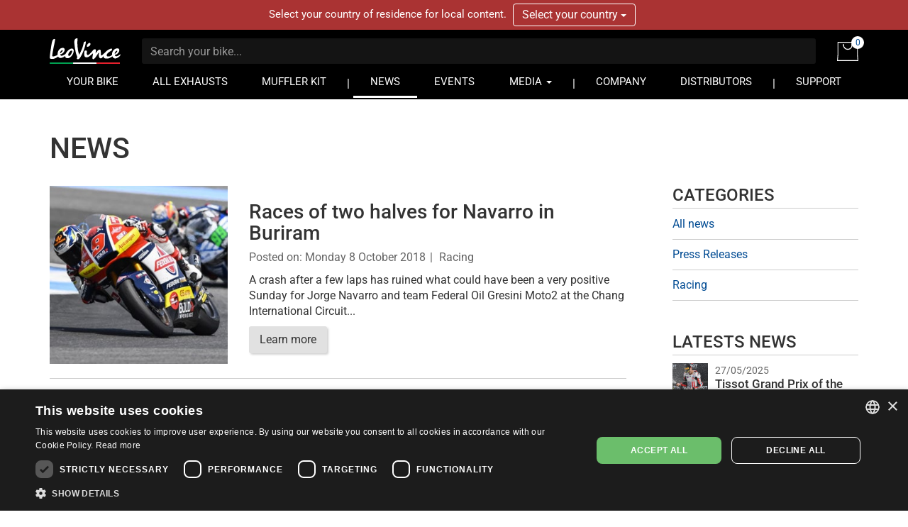

--- FILE ---
content_type: text/html; charset=UTF-8
request_url: https://www.leovince.com/en-gb/news/page-49
body_size: 9549
content:
<!doctype html>
<html lang="en-GB">
    <head>
        <meta charset="utf-8">
        <meta name="viewport" content="width=device-width, initial-scale=1">
        <link rel="preconnect" href="https://static.leovince.com">
        <link rel="preconnect" href="https://js.stripe.com">
        <link rel="dns-prefetch" href="https://static.leovince.com">
        <link rel="dns-prefetch" href="https://js.stripe.com">
        <link rel="dns-prefetch" href="https://api.leovince.com">
        <link rel="dns-prefetch" href="https://www.googletagmanager.com">
        <link rel="dns-prefetch" href="https://connect.facebook.net">
        <title>News | Page 49 | LeoVince</title><meta name="description" content="Welcome to the LeoVince website."><meta property="fb:app_id" content="208091779629028"><link rel="canonical" href="https://www.leovince.com/en-gb/news/page-49"><link rel="prev" href="https://www.leovince.com/en-gb/news/page-48"><link rel="next" href="https://www.leovince.com/en-gb/news/page-50"><meta property="og:title" content="News | Page 49"><meta property="og:url" content="https://www.leovince.com/en-gb/news/page-49"><meta property="og:type" content="website"><meta property="og:site_name" content="LeoVince"><meta property="og:image" content="https://static.leovince.com/website/social.jpg"><meta property="og:image:width" content="1200"><meta property="og:image:height" content="630"><meta name="twitter:title" content="News | Page 49"><script type="application/ld+json">{"@context":"https://schema.org","@type":"WebPage","name":"News | Page 49","description":"For those who helped create the Genki Dama","url":"https://www.leovince.com/en-gb/news/page-49"}</script>
        <link rel="apple-touch-icon" sizes="180x180" href="https://www.leovince.com/apple-touch-icon.png">
        <link rel="icon" type="image/png" sizes="32x32" href="https://www.leovince.com/favicon-32x32.png">
        <link rel="icon" type="image/png" sizes="16x16" href="https://www.leovince.com/favicon-16x16.png">
        <link rel="manifest" href="https://www.leovince.com/site.webmanifest">
        <link rel="mask-icon" href="https://www.leovince.com/safari-pinned-tab.svg" color="#000000">
        <meta name="msapplication-TileColor" content="#000000">
        <meta name="theme-color" content="#ffffff">
        <meta name="csrf-token" content="OEOjhHlBF6GawMIiovg1B7KyBzNBoo0WmBBHNhqS">
        
        
        <script>
            window.LEOVINCE = JSON.parse('{\u0022baseUrl\u0022:\u0022https:\\\/\\\/www.leovince.com\\\/en-gb\u0022,\u0022apiUrl\u0022:\u0022https:\\\/\\\/api.leovince.com\\\/v3\\\/en-gb\u0022,\u0022oldApiUrl\u0022:\u0022https:\\\/\\\/api.leovince.com\\\/v2\\\/en-gb\u0022,\u0022region\u0022:\u0022en-gb\u0022,\u0022country\u0022:\u0022gb\u0022,\u0022language\u0022:\u0022en\u0022,\u0022environment\u0022:\u0022production\u0022,\u0022productRegion\u0022:\u0022int\u0022,\u0022shopEnabled\u0022:true,\u0022stripe\u0022:\u0022pk_live_gISi1UJnfZUdLrWLlMRfAHwf00mBlacGXH\u0022,\u0022onSale\u0022:false}');
        </script>
                            <script>
                window.dataLayer = window.dataLayer || [];
                function gtag() {dataLayer.push(arguments);}
                gtag('consent', 'default', {
                    ad_storage: 'denied', ad_user_data: 'denied', ad_personalization: 'denied',
                    analytics_storage: 'denied', functionality_storage: 'denied', personalization_storage: 'denied',
                    security_storage: 'denied', wait_for_update: 500,
                });
                gtag('set', 'url_passthrough', true);gtag('set', 'ads_data_redaction', true);
                gtag('js', new Date());gtag('config', 'G-S8Y4WBPBC9');gtag('config', 'AW-988380024', {'allow_enhanced_conversions': true});
            </script>
            <script src="https://www.leovince.com/js/cks.js"></script>
            <script src="https://challenges.cloudflare.com/turnstile/v0/api.js" async defer ></script>
                <script src="https://js.stripe.com/clover/stripe.js" async></script>
                    <script async src="https://www.googletagmanager.com/gtag/js?id=G-S8Y4WBPBC9"></script>
            <script>
                !function(f,b,e,v,n,t,s){if(f.fbq)return;n=f.fbq=function(){n.callMethod?n.callMethod.apply(n,arguments):n.queue.push(arguments)};if(!f._fbq)f._fbq=n;n.push=n;n.loaded=!0;n.version='2.0';n.queue=[];t=b.createElement(e);t.async=!0;t.src=v;s=b.getElementsByTagName(e)[0];s.parentNode.insertBefore(t,s)}(window,document,'script','https://connect.facebook.net/en_US/fbevents.js');
                fbq('consent', 'revoke');fbq('init', '1772205579673695');fbq('track', 'PageView');
            </script>
            <noscript><img height="1" width="1" src="https://www.facebook.com/tr?id=1772205579673695&ev=PageView&noscript=1"></noscript>
                <link rel="preload" as="style" href="https://www.leovince.com/build/assets/app-z7oSs5OC.css" /><link rel="preload" as="style" href="https://www.leovince.com/build/assets/tailwind-DgTp-cDL.css" /><link rel="preload" as="style" href="https://www.leovince.com/build/assets/app-B-zKMyye.css" /><link rel="modulepreload" href="https://www.leovince.com/build/assets/en-Blh4cg9A.js" /><link rel="modulepreload" href="https://www.leovince.com/build/assets/app-MrUkOrw4.js" /><link rel="modulepreload" href="https://www.leovince.com/build/assets/StarRating-CqHvy-rr.js" /><link rel="modulepreload" href="https://www.leovince.com/build/assets/vendor-B5FR0XVF.js" /><link rel="modulepreload" href="https://www.leovince.com/build/assets/modelviewer-C1YQMspR.js" /><link rel="stylesheet" href="https://www.leovince.com/build/assets/app-z7oSs5OC.css" /><link rel="stylesheet" href="https://www.leovince.com/build/assets/tailwind-DgTp-cDL.css" /><link rel="stylesheet" href="https://www.leovince.com/build/assets/app-B-zKMyye.css" /><script type="module" src="https://www.leovince.com/build/assets/en-Blh4cg9A.js"></script><script type="module" src="https://www.leovince.com/build/assets/app-MrUkOrw4.js"></script>    </head>
    <body class="region-int lang-en country-gb">
        <div id="fb-root"></div>

            <div id="region-switcher" class="region-switcher">
        <div class="container">
            <div class="row">
                <div class="col-sm-12">
                    Select your country of residence for local content.

                    <div class="btn-group">
                        <button type="button" class="btn dropdown-toggle" data-toggle="dropdown" aria-haspopup="true" aria-expanded="false">
                            Select your country <span class="caret"></span>
                        </button>
                        <ul class="dropdown-menu">
                                                            <li>
                                    <a href="https://www.leovince.com/en-us/news/page-49">
                                        <img src="https://static.leovince.com/country-flags/us.png" alt="United States" width="20" height="13">
                                        United States - English
                                    </a>
                                </li>
                                                            <li>
                                    <a href="https://www.leovince.com/es-us/news/page-49">
                                        <img src="https://static.leovince.com/country-flags/us.png" alt="Estados Unidos" width="20" height="13">
                                        Estados Unidos - Español
                                    </a>
                                </li>
                                                    </ul>
                    </div>
                </div>
            </div>
        </div>
    </div>
<header class="main">
    <div class="container">
        <div class="row">
            <div class="col-sm-12 tw-flex tw-items-center col-title">
                <div class="brand">
                    <a class="navbar-brand" href="https://www.leovince.com/en-gb"><img src="https://www.leovince.com/img/logo.svg" alt="Leovince" title="Leovince" width="100" height="36"></a>
                </div>
                <div class="search">
                    <form id="form-search" class="navbar-form navbar-form-search" method="get" action="https://www.leovince.com/en-gb/search" data-event-submit data-event-google="{&quot;action&quot;:&quot;search&quot;,&quot;event_category&quot;:&quot;Navigation&quot;}">
                        <input type="text" class="form-control" id="form-search-input" placeholder="Search your bike..." name="q" value="">
                    </form>
                </div>
                                    <div class="shop">
                        <a href="https://www.leovince.com/en-gb/cart" title="Cart">
                            <img src="https://www.leovince.com/img/icon-bag.svg" alt="Cart" title="Cart" width="30" height="27">
                            <span class="cart-count">0</span>
                        </a>
                    </div>
                                <div class="menu-toggle visible-xs">
                    <button type="button" class="navbar-toggle collapsed" data-toggle="collapse" data-target="#main-navbar" aria-expanded="false">
                        <span class="sr-only">Toggle navigation</span>
                        <span class="icon-bar"></span>
                        <span class="icon-bar"></span>
                        <span class="icon-bar"></span>
                    </button>
                </div>
                <div class="flex-line-break"></div>
            </div>
        </div>
        <div class="row">
            <nav class="col-sm-12 main">
                <div class="collapse navbar-collapse" id="main-navbar">
                    <ul class="nav navbar-nav">
                        <li class=""><a href="https://www.leovince.com/en-gb/your-bike">YOUR BIKE</a></li>
                        <li class=""><a href="https://www.leovince.com/en-gb/products">ALL EXHAUSTS</a></li>
                                                    <li class=""><a href="https://www.leovince.com/en-gb/universal-muffler-kit">MUFFLER KIT</a></li>
                                                <li class="separator"></li>
                        <li class="active"><a href="https://www.leovince.com/en-gb/news">NEWS</a></li>
                        <li class=""><a href="https://www.leovince.com/en-gb/events">EVENTS</a></li>
                        <li class="dropdown">
                            <a href="#" class="dropdown-toggle" data-toggle="dropdown" role="button">MEDIA <span class="caret"></span></a>
                            <ul class="dropdown-menu">
                                <li><a href="https://www.leovince.com/en-gb/video">VIDEO</a></li>
                                <li><a href="https://www.leovince.com/en-gb/the-sound-of-our-youth">SONG</a></li>
                                                            </ul>
                        </li>
                        <li class="separator"></li>
                        <li class=""><a href="https://www.leovince.com/en-gb/company">COMPANY</a></li>
                        <li class=""><a href="https://www.leovince.com/en-gb/distributors">DISTRIBUTORS</a></li>
                        <li class="separator"></li>
                        <li class=""><a href="https://www.leovince.com/en-gb/support">SUPPORT</a></li>
                    </ul>
                </div>
            </nav>
        </div>
    </div>
</header>

    <section class="news">
        <div class="container">
            <div class="row">
                <header class="col-sm-12">
                    <h1 class="page-title">NEWS</h1>
                </header>
                <main class="col-sm-8 col-md-9">
                                            <article class="post post-142 first">
                            <div class="row">
                                <div class="col-sm-4">
                                    <div class="post-media">
                                        <a href="https://www.leovince.com/en-gb/news/races-of-two-halves-for-navarro-in-buriram"><img src="https://static.leovince.com/news/141-thumb.jpg" alt="Races of two halves for Navarro in Buriram" title="Races of two halves for Navarro in Buriram" class="img-responsive align-center"></a>
                                    </div>
                                </div>
                                <div class="col-sm-8">
                                    <header>
                                        <h3 class="post-title">
                                            <a href="https://www.leovince.com/en-gb/news/races-of-two-halves-for-navarro-in-buriram">Races of two halves for Navarro in Buriram</a>
                                        </h3>
                                        <ul class="post-meta list-inline">
                                            <li>Posted on: <time class="post-date" datetime="2018-10-08T16:30:00+02:00">Monday 8 October 2018</time></li>
                                                                                            <li>
                                                                                                            <a href="https://www.leovince.com/en-gb/category/racing">Racing</a>
                                                                                                    </li>
                                                                                    </ul>
                                    </header>
                                    <div class="post-content">
                                        <p>A crash after a few laps has ruined what could have been a very positive Sunday for Jorge Navarro and team Federal Oil Gresini Moto2 at the Chang International Circuit...</p>
                                    </div>
                                    <div class="post-link">
                                        <p>
                                            <a href="https://www.leovince.com/en-gb/news/races-of-two-halves-for-navarro-in-buriram" class="button">Learn more</a>
                                        </p>
                                    </div>
                                </div>
                            </div>
                        </article>
                                            <article class="post post-140">
                            <div class="row">
                                <div class="col-sm-4">
                                    <div class="post-media">
                                        <a href="https://www.leovince.com/en-gb/news/ptt-thailand-grand-prix-en"><img src="https://static.leovince.com/news/139-thumb.jpg" alt="PTT Thailand Grand Prix" title="PTT Thailand Grand Prix" class="img-responsive align-center"></a>
                                    </div>
                                </div>
                                <div class="col-sm-8">
                                    <header>
                                        <h3 class="post-title">
                                            <a href="https://www.leovince.com/en-gb/news/ptt-thailand-grand-prix-en">PTT Thailand Grand Prix</a>
                                        </h3>
                                        <ul class="post-meta list-inline">
                                            <li>Posted on: <time class="post-date" datetime="2018-10-05T11:00:00+02:00">Friday 5 October 2018</time></li>
                                                                                            <li>
                                                                                                            <a href="https://www.leovince.com/en-gb/category/racing">Racing</a>
                                                                                                    </li>
                                                                                    </ul>
                                    </header>
                                    <div class="post-content">
                                        <p>PTT Thailand Grand Prix Chang International Circuit October, 5th-7th 2018 Moto2™ Schedule (Local Time, GMT +07:00): Friday, October 5th: 10:55-11:40 - FP1 15:15-16:00 - FP2 Saturday, October 6th: 10:55-11:40 -...</p>
                                    </div>
                                    <div class="post-link">
                                        <p>
                                            <a href="https://www.leovince.com/en-gb/news/ptt-thailand-grand-prix-en" class="button">Learn more</a>
                                        </p>
                                    </div>
                                </div>
                            </div>
                        </article>
                                            <article class="post post-134">
                            <div class="row">
                                <div class="col-sm-4">
                                    <div class="post-media">
                                        <a href="https://www.leovince.com/en-gb/news/bastianini-comes-back-and-steps-up-on-the-podium"><img src="https://static.leovince.com/news/133-thumb.jpg" alt="Bastianini comes back and steps up on the podium" title="Bastianini comes back and steps up on the podium" class="img-responsive align-center"></a>
                                    </div>
                                </div>
                                <div class="col-sm-8">
                                    <header>
                                        <h3 class="post-title">
                                            <a href="https://www.leovince.com/en-gb/news/bastianini-comes-back-and-steps-up-on-the-podium">Bastianini comes back and steps up on the podium</a>
                                        </h3>
                                        <ul class="post-meta list-inline">
                                            <li>Posted on: <time class="post-date" datetime="2018-09-24T09:51:00+02:00">Monday 24 September 2018</time></li>
                                                                                            <li>
                                                                                                            <a href="https://www.leovince.com/en-gb/category/racing">Racing</a>
                                                                                                    </li>
                                                                                    </ul>
                                    </header>
                                    <div class="post-content">
                                        <p>The talent from Rimini made an extraordinary comeback from the middle of the grid (which he had been relegated to this morning following a penalty) back to the third step...</p>
                                    </div>
                                    <div class="post-link">
                                        <p>
                                            <a href="https://www.leovince.com/en-gb/news/bastianini-comes-back-and-steps-up-on-the-podium" class="button">Learn more</a>
                                        </p>
                                    </div>
                                </div>
                            </div>
                        </article>
                                            <article class="post post-132">
                            <div class="row">
                                <div class="col-sm-4">
                                    <div class="post-media">
                                        <a href="https://www.leovince.com/en-gb/news/just-a-top-10-finish-for-navarro-at-aragon"><img src="https://static.leovince.com/news/125-thumb.jpg" alt="Just a Top-10 finish for Navarro at Aragon" title="Just a Top-10 finish for Navarro at Aragon" class="img-responsive align-center"></a>
                                    </div>
                                </div>
                                <div class="col-sm-8">
                                    <header>
                                        <h3 class="post-title">
                                            <a href="https://www.leovince.com/en-gb/news/just-a-top-10-finish-for-navarro-at-aragon">Just a Top-10 finish for Navarro at Aragon</a>
                                        </h3>
                                        <ul class="post-meta list-inline">
                                            <li>Posted on: <time class="post-date" datetime="2018-09-24T09:50:00+02:00">Monday 24 September 2018</time></li>
                                                                                            <li>
                                                                                                            <a href="https://www.leovince.com/en-gb/category/racing">Racing</a>
                                                                                                    </li>
                                                                                    </ul>
                                    </header>
                                    <div class="post-content">
                                        <p>The Aragón Grand Prix did not bring the results expected by Jorge Navarro, especially as the young Spaniard put together and amazing performance in qualifying to claim a spot on...</p>
                                    </div>
                                    <div class="post-link">
                                        <p>
                                            <a href="https://www.leovince.com/en-gb/news/just-a-top-10-finish-for-navarro-at-aragon" class="button">Learn more</a>
                                        </p>
                                    </div>
                                </div>
                            </div>
                        </article>
                                            <article class="post post-130 last">
                            <div class="row">
                                <div class="col-sm-4">
                                    <div class="post-media">
                                        <a href="https://www.leovince.com/en-gb/news/gran-premio-movistar-de-aragon-en"><img src="https://static.leovince.com/news/129-thumb.jpg" alt="Gran Premio Movistar de Aragón" title="Gran Premio Movistar de Aragón" class="img-responsive align-center"></a>
                                    </div>
                                </div>
                                <div class="col-sm-8">
                                    <header>
                                        <h3 class="post-title">
                                            <a href="https://www.leovince.com/en-gb/news/gran-premio-movistar-de-aragon-en">Gran Premio Movistar de Aragón</a>
                                        </h3>
                                        <ul class="post-meta list-inline">
                                            <li>Posted on: <time class="post-date" datetime="2018-09-21T14:30:00+02:00">Friday 21 September 2018</time></li>
                                                                                            <li>
                                                                                                            <a href="https://www.leovince.com/en-gb/category/racing">Racing</a>
                                                                                                    </li>
                                                                                    </ul>
                                    </header>
                                    <div class="post-content">
                                        <p>Gran Premio Movistar de Aragón MotorLand Aragon September, 21th-23th 2018 Moto2™ Schedule (Local Time, GMT +02:00): Friday, September 21th: 10:55-11:40 - FP1 15:05-15:50 - FP2 Saturday, September 22th: 10:55-11:40 -...</p>
                                    </div>
                                    <div class="post-link">
                                        <p>
                                            <a href="https://www.leovince.com/en-gb/news/gran-premio-movistar-de-aragon-en" class="button">Learn more</a>
                                        </p>
                                    </div>
                                </div>
                            </div>
                        </article>
                                        <nav class="pagination" role="navigation">
    <ul class="nav nav-pills">
                                    <li>
                            <a class="page-numbers prev" href="https://www.leovince.com/en-gb/news/page-48">&larr; Previous</a>
            </li>
                                    <li>
                            <a class="page-numbers" href="https://www.leovince.com/en-gb/news">1</a>
            </li>
                                    <li>
                            <a class="page-numbers dots">&hellip;</a>
            </li>
                                    <li>
                            <a class="page-numbers" href="https://www.leovince.com/en-gb/news/page-47">47</a>
            </li>
                                    <li>
                            <a class="page-numbers" href="https://www.leovince.com/en-gb/news/page-48">48</a>
            </li>
                                    <li class="active">
                            <a class="page-numbers" href="https://www.leovince.com/en-gb/news/page-49">49</a>
            </li>
                                    <li>
                            <a class="page-numbers" href="https://www.leovince.com/en-gb/news/page-50">50</a>
            </li>
                                    <li>
                            <a class="page-numbers" href="https://www.leovince.com/en-gb/news/page-51">51</a>
            </li>
                                    <li>
                            <a class="page-numbers dots">&hellip;</a>
            </li>
                                    <li>
                            <a class="page-numbers" href="https://www.leovince.com/en-gb/news/page-63">63</a>
            </li>
                                    <li>
                            <a class="page-numbers next" href="https://www.leovince.com/en-gb/news/page-50">Next &rarr;</a>
            </li>
            </ul>
</nav>
                </main>
                <aside class="post col-sm-4 col-md-3">
                    <section class="widget categories">
    <h2 class="widget-title">Categories</h2>
    <ul class="list-unstyled">
        <li><a href="https://www.leovince.com/en-gb/news">All news</a></li>
                    <li><a href="https://www.leovince.com/en-gb/category/press-releases">Press Releases</a></li>
                    <li><a href="https://www.leovince.com/en-gb/category/racing">Racing</a></li>
            </ul>
</section>
                    <section class="widget latest">
    <h2 class="widget-title">Latests news</h2>
            <article class="post-preview post-628">
            <div class="post-media">
                <a href="https://www.leovince.com/en-gb/news/tissot-grand-prix-of-the-united-kingdom-2025-results"><img src="https://static.leovince.com/news/627-thumb.jpg" alt="Tissot Grand Prix of the United Kingdom 2025 Results" title="Tissot Grand Prix of the United Kingdom 2025 Results" class="img-responsive align-center" width="50"></a>
            </div>
            <header>
                <p class="post-date"><time class="post-date" datetime="2025-05-27T09:42:30+02:00">27/05/2025</time></p>
                <h3 class="post-title"><a href="https://www.leovince.com/en-gb/news/tissot-grand-prix-of-the-united-kingdom-2025-results" title="Tissot Grand Prix of the United Kingdom 2025 Results">Tissot Grand Prix of the United Kingdom 2025 Results</a></h3>
            </header>
        </article>
            <article class="post-preview post-626">
            <div class="post-media">
                <a href="https://www.leovince.com/en-gb/news/estrella-galicia-00-grand-prix-of-spain-2025-results"><img src="https://static.leovince.com/news/625-thumb.jpg" alt="Estrella Galicia 0,0 Grand Prix of Spain 2025 Results" title="Estrella Galicia 0,0 Grand Prix of Spain 2025 Results" class="img-responsive align-center" width="50"></a>
            </div>
            <header>
                <p class="post-date"><time class="post-date" datetime="2025-04-28T18:48:06+02:00">28/04/2025</time></p>
                <h3 class="post-title"><a href="https://www.leovince.com/en-gb/news/estrella-galicia-00-grand-prix-of-spain-2025-results" title="Estrella Galicia 0,0 Grand Prix of Spain 2025 Results">Estrella Galicia 0,0 Grand Prix of Spain 2025 Results</a></h3>
            </header>
        </article>
            <article class="post-preview post-624">
            <div class="post-media">
                <a href="https://www.leovince.com/en-gb/news/red-bull-grand-prix-of-the-americas-2025-results"><img src="https://static.leovince.com/news/623-thumb.jpg" alt="Red Bull Grand Prix of The Americas 2025 Results" title="Red Bull Grand Prix of The Americas 2025 Results" class="img-responsive align-center" width="50"></a>
            </div>
            <header>
                <p class="post-date"><time class="post-date" datetime="2025-03-31T18:56:41+02:00">31/03/2025</time></p>
                <h3 class="post-title"><a href="https://www.leovince.com/en-gb/news/red-bull-grand-prix-of-the-americas-2025-results" title="Red Bull Grand Prix of The Americas 2025 Results">Red Bull Grand Prix of The Americas 2025 Results</a></h3>
            </header>
        </article>
            <article class="post-preview post-622">
            <div class="post-media">
                <a href="https://www.leovince.com/en-gb/news/gran-premio-ypf-energia-de-argentina-2025-results"><img src="https://static.leovince.com/news/621-thumb.jpg" alt="Gran Premio YPF Energía de Argentina 2025 Results" title="Gran Premio YPF Energía de Argentina 2025 Results" class="img-responsive align-center" width="50"></a>
            </div>
            <header>
                <p class="post-date"><time class="post-date" datetime="2025-03-17T09:47:22+01:00">17/03/2025</time></p>
                <h3 class="post-title"><a href="https://www.leovince.com/en-gb/news/gran-premio-ypf-energia-de-argentina-2025-results" title="Gran Premio YPF Energía de Argentina 2025 Results">Gran Premio YPF Energía de Argentina 2025 Results</a></h3>
            </header>
        </article>
            <article class="post-preview post-620">
            <div class="post-media">
                <a href="https://www.leovince.com/en-gb/news/pt-grand-prix-of-thailand-2025-results"><img src="https://static.leovince.com/news/619-thumb.jpg" alt="PT Grand Prix of Thailand 2025 Results" title="PT Grand Prix of Thailand 2025 Results" class="img-responsive align-center" width="50"></a>
            </div>
            <header>
                <p class="post-date"><time class="post-date" datetime="2025-03-03T17:53:56+01:00">03/03/2025</time></p>
                <h3 class="post-title"><a href="https://www.leovince.com/en-gb/news/pt-grand-prix-of-thailand-2025-results" title="PT Grand Prix of Thailand 2025 Results">PT Grand Prix of Thailand 2025 Results</a></h3>
            </header>
        </article>
    </section>                </aside>
            </div>
        </div>
    </section>

        <footer class="tw-border-solid tw-border-t-2 tw-border-t-primary [body.home_&]:tw-border-t-0">
        <div class="tw-bg-gray-100 tw-py-12 tw-text-neutral-600">
            <div class="tw-container tw-px-4">
                <div class="tw-grid tw-grid-cols-1 sm:tw-grid-cols-2 md:tw-grid-cols-4 lg:tw-grid-cols-5 tw-gap-6 tw-text-sm">
                    <div class="sm:tw-col-span-2 md:tw-col-span-4 lg:tw-col-span-2">
                        <h3 class="tw-mt-0 tw-border-solid tw-border-b tw-border-b-neutral-500 tw-text-base tw-font-bold">PRODUCTS</h3>
                        <ul class="tw-list-none tw-m-0 tw-p-0 tw-grid tw-grid-cols-1 xs:tw-grid-cols-2 tw-gap-x-6">
                                                            <li>
                                    <a href="https://www.leovince.com/en-gb/line/leovince-lv-14" class="tw-text-neutral-600 hover:tw-text-neutral-800 focus:tw-text-neutral-800">LV-14</a>
                                </li>
                                                            <li>
                                    <a href="https://www.leovince.com/en-gb/line/leovince-lv-14-black-edition" class="tw-text-neutral-600 hover:tw-text-neutral-800 focus:tw-text-neutral-800">LV-14 Black Edition</a>
                                </li>
                                                            <li>
                                    <a href="https://www.leovince.com/en-gb/line/leovince-lv-14-titanium" class="tw-text-neutral-600 hover:tw-text-neutral-800 focus:tw-text-neutral-800">LV-14 Titanium</a>
                                </li>
                                                            <li>
                                    <a href="https://www.leovince.com/en-gb/line/leovince-lv-14-r" class="tw-text-neutral-600 hover:tw-text-neutral-800 focus:tw-text-neutral-800">LV-14 R</a>
                                </li>
                                                            <li>
                                    <a href="https://www.leovince.com/en-gb/line/leovince-lv-14-r-black-edition" class="tw-text-neutral-600 hover:tw-text-neutral-800 focus:tw-text-neutral-800">LV-14 R Black Edition</a>
                                </li>
                                                            <li>
                                    <a href="https://www.leovince.com/en-gb/line/leovince-lv-14-r-titanium" class="tw-text-neutral-600 hover:tw-text-neutral-800 focus:tw-text-neutral-800">LV-14 R Titanium</a>
                                </li>
                                                            <li>
                                    <a href="https://www.leovince.com/en-gb/line/leovince-lv-corsa-s-black-edition" class="tw-text-neutral-600 hover:tw-text-neutral-800 focus:tw-text-neutral-800">LV Corsa S Black Edition</a>
                                </li>
                                                            <li>
                                    <a href="https://www.leovince.com/en-gb/line/leovince-lv-corsa-s-full-black" class="tw-text-neutral-600 hover:tw-text-neutral-800 focus:tw-text-neutral-800">LV Corsa S Full Black</a>
                                </li>
                                                            <li>
                                    <a href="https://www.leovince.com/en-gb/line/leovince-lv-corsa-s-titanium" class="tw-text-neutral-600 hover:tw-text-neutral-800 focus:tw-text-neutral-800">LV Corsa S Titanium</a>
                                </li>
                                                            <li>
                                    <a href="https://www.leovince.com/en-gb/line/leovince-lv-corsa-black-stainless-steel" class="tw-text-neutral-600 hover:tw-text-neutral-800 focus:tw-text-neutral-800">LV Corsa Black Edition</a>
                                </li>
                                                            <li>
                                    <a href="https://www.leovince.com/en-gb/line/leovince-lv-corsa-carbon-fiber" class="tw-text-neutral-600 hover:tw-text-neutral-800 focus:tw-text-neutral-800">LV Corsa Carbon Fiber</a>
                                </li>
                                                            <li>
                                    <a href="https://www.leovince.com/en-gb/line/leovince-lv-corsa-titanium" class="tw-text-neutral-600 hover:tw-text-neutral-800 focus:tw-text-neutral-800">LV Corsa Titanium</a>
                                </li>
                                                            <li>
                                    <a href="https://www.leovince.com/en-gb/line/leovince-lv-10-stainless-steel" class="tw-text-neutral-600 hover:tw-text-neutral-800 focus:tw-text-neutral-800">LV-10</a>
                                </li>
                                                            <li>
                                    <a href="https://www.leovince.com/en-gb/line/leovince-lv-10-black-stainless-steel" class="tw-text-neutral-600 hover:tw-text-neutral-800 focus:tw-text-neutral-800">LV-10 Black Edition</a>
                                </li>
                                                            <li>
                                    <a href="https://www.leovince.com/en-gb/line/leovince-lv-10-full-black-stainless-steel" class="tw-text-neutral-600 hover:tw-text-neutral-800 focus:tw-text-neutral-800">LV-10 Full Black</a>
                                </li>
                                                            <li>
                                    <a href="https://www.leovince.com/en-gb/line/leovince-lv-10-carbon-fiber" class="tw-text-neutral-600 hover:tw-text-neutral-800 focus:tw-text-neutral-800">LV-10 Carbon Fiber</a>
                                </li>
                                                            <li>
                                    <a href="https://www.leovince.com/en-gb/line/leovince-lv-10-titanium" class="tw-text-neutral-600 hover:tw-text-neutral-800 focus:tw-text-neutral-800">LV-10 Titanium</a>
                                </li>
                                                            <li>
                                    <a href="https://www.leovince.com/en-gb/line/leovince-lv-12-stainless-steel" class="tw-text-neutral-600 hover:tw-text-neutral-800 focus:tw-text-neutral-800">LV-12</a>
                                </li>
                                                            <li>
                                    <a href="https://www.leovince.com/en-gb/line/leovince-lv-12-black-stainless-steel" class="tw-text-neutral-600 hover:tw-text-neutral-800 focus:tw-text-neutral-800">LV-12 Black Edition</a>
                                </li>
                                                            <li>
                                    <a href="https://www.leovince.com/en-gb/line/leovince-lv-12-titanium" class="tw-text-neutral-600 hover:tw-text-neutral-800 focus:tw-text-neutral-800">LV-12 Titanium</a>
                                </li>
                                                            <li>
                                    <a href="https://www.leovince.com/en-gb/line/leovince-lv-12-r" class="tw-text-neutral-600 hover:tw-text-neutral-800 focus:tw-text-neutral-800">LV-12 R</a>
                                </li>
                                                            <li>
                                    <a href="https://www.leovince.com/en-gb/line/leovince-lv-12-r-black-edition" class="tw-text-neutral-600 hover:tw-text-neutral-800 focus:tw-text-neutral-800">LV-12 R Black Edition</a>
                                </li>
                                                            <li>
                                    <a href="https://www.leovince.com/en-gb/line/leovince-lv-one-evo-stainless-steel" class="tw-text-neutral-600 hover:tw-text-neutral-800 focus:tw-text-neutral-800">LV One EVO</a>
                                </li>
                                                            <li>
                                    <a href="https://www.leovince.com/en-gb/line/leovince-lv-one-evo-black-stainless-steel" class="tw-text-neutral-600 hover:tw-text-neutral-800 focus:tw-text-neutral-800">LV One EVO Black Edition</a>
                                </li>
                                                            <li>
                                    <a href="https://www.leovince.com/en-gb/line/leovince-lv-one-evo-carbon-fiber" class="tw-text-neutral-600 hover:tw-text-neutral-800 focus:tw-text-neutral-800">LV One EVO Carbon Fiber</a>
                                </li>
                                                            <li>
                                    <a href="https://www.leovince.com/en-gb/line/leovince-nero-stainless-steel" class="tw-text-neutral-600 hover:tw-text-neutral-800 focus:tw-text-neutral-800">Nero</a>
                                </li>
                                                            <li>
                                    <a href="https://www.leovince.com/en-gb/line/leovince-lv-pro-stainless-steel" class="tw-text-neutral-600 hover:tw-text-neutral-800 focus:tw-text-neutral-800">LV Pro</a>
                                </li>
                                                            <li>
                                    <a href="https://www.leovince.com/en-gb/line/leovince-lv-pro-black-edition" class="tw-text-neutral-600 hover:tw-text-neutral-800 focus:tw-text-neutral-800">LV Pro Black Edition</a>
                                </li>
                                                            <li>
                                    <a href="https://www.leovince.com/en-gb/line/leovince-lv-pro-carbon-fiber" class="tw-text-neutral-600 hover:tw-text-neutral-800 focus:tw-text-neutral-800">LV Pro Carbon Fiber</a>
                                </li>
                                                            <li>
                                    <a href="https://www.leovince.com/en-gb/line/leovince-lv-pro-titanium" class="tw-text-neutral-600 hover:tw-text-neutral-800 focus:tw-text-neutral-800">LV Pro Titanium</a>
                                </li>
                                                            <li>
                                    <a href="https://www.leovince.com/en-gb/line/leovince-factory-s-stainless-steel" class="tw-text-neutral-600 hover:tw-text-neutral-800 focus:tw-text-neutral-800">Factory S</a>
                                </li>
                                                            <li>
                                    <a href="https://www.leovince.com/en-gb/line/leovince-factory-s-black-stainless-steel" class="tw-text-neutral-600 hover:tw-text-neutral-800 focus:tw-text-neutral-800">Factory S Black Edition</a>
                                </li>
                                                            <li>
                                    <a href="https://www.leovince.com/en-gb/line/leovince-factory-s-carbon-fiber" class="tw-text-neutral-600 hover:tw-text-neutral-800 focus:tw-text-neutral-800">Factory S Carbon Fiber</a>
                                </li>
                                                            <li>
                                    <a href="https://www.leovince.com/en-gb/line/leovince-factory-s-titanium" class="tw-text-neutral-600 hover:tw-text-neutral-800 focus:tw-text-neutral-800">Factory S Titanium</a>
                                </li>
                                                            <li>
                                    <a href="https://www.leovince.com/en-gb/line/leovince-lv-race-stainless-steel" class="tw-text-neutral-600 hover:tw-text-neutral-800 focus:tw-text-neutral-800">LV Race</a>
                                </li>
                                                            <li>
                                    <a href="https://www.leovince.com/en-gb/line/leovince-gp-duals-stainless-steel" class="tw-text-neutral-600 hover:tw-text-neutral-800 focus:tw-text-neutral-800">GP Duals</a>
                                </li>
                                                            <li>
                                    <a href="https://www.leovince.com/en-gb/line/leovince-gp-one-stainless-steel" class="tw-text-neutral-600 hover:tw-text-neutral-800 focus:tw-text-neutral-800">GP One</a>
                                </li>
                                                            <li>
                                    <a href="https://www.leovince.com/en-gb/line/leovince-classic-racer-stainless-steel" class="tw-text-neutral-600 hover:tw-text-neutral-800 focus:tw-text-neutral-800">Classic Racer</a>
                                </li>
                                                            <li>
                                    <a href="https://www.leovince.com/en-gb/line/leovince-classic-racer-black-stainless-steel" class="tw-text-neutral-600 hover:tw-text-neutral-800 focus:tw-text-neutral-800">Classic Racer Black Edition</a>
                                </li>
                                                            <li>
                                    <a href="https://www.leovince.com/en-gb/line/leovince-lv-x-evo" class="tw-text-neutral-600 hover:tw-text-neutral-800 focus:tw-text-neutral-800">LV-X EVO</a>
                                </li>
                                                            <li>
                                    <a href="https://www.leovince.com/en-gb/line/leovince-lv-x" class="tw-text-neutral-600 hover:tw-text-neutral-800 focus:tw-text-neutral-800">LV-X</a>
                                </li>
                                                            <li>
                                    <a href="https://www.leovince.com/en-gb/line/leovince-gp-corsa-carbon-fiber" class="tw-text-neutral-600 hover:tw-text-neutral-800 focus:tw-text-neutral-800">GP Corsa</a>
                                </li>
                                                            <li>
                                    <a href="https://www.leovince.com/en-gb/line/leovince-gp-corsa-black-edition" class="tw-text-neutral-600 hover:tw-text-neutral-800 focus:tw-text-neutral-800">GP Corsa Black Edition</a>
                                </li>
                                                            <li>
                                    <a href="https://www.leovince.com/en-gb/line/leovince-gp-corsa-matte-carbon-fiber" class="tw-text-neutral-600 hover:tw-text-neutral-800 focus:tw-text-neutral-800">GP Corsa Matte</a>
                                </li>
                                                            <li>
                                    <a href="https://www.leovince.com/en-gb/line/leovince-gp-corsa-evo-carbon-fiber" class="tw-text-neutral-600 hover:tw-text-neutral-800 focus:tw-text-neutral-800">GP Corsa EVO</a>
                                </li>
                                                            <li>
                                    <a href="https://www.leovince.com/en-gb/line/leovince-gp-corsa-evo-black-edition" class="tw-text-neutral-600 hover:tw-text-neutral-800 focus:tw-text-neutral-800">GP Corsa EVO Black Edition</a>
                                </li>
                                                            <li>
                                    <a href="https://www.leovince.com/en-gb/line/leovince-x-fight-stainless-steel" class="tw-text-neutral-600 hover:tw-text-neutral-800 focus:tw-text-neutral-800">X-Fight</a>
                                </li>
                                                            <li>
                                    <a href="https://www.leovince.com/en-gb/line/leovince-x-fight-black-stainless-steel" class="tw-text-neutral-600 hover:tw-text-neutral-800 focus:tw-text-neutral-800">X-Fight Black Edition</a>
                                </li>
                                                            <li>
                                    <a href="https://www.leovince.com/en-gb/line/leovince-x-fight-carbon-fiber" class="tw-text-neutral-600 hover:tw-text-neutral-800 focus:tw-text-neutral-800">X-Fight Carbon Fiber</a>
                                </li>
                                                            <li>
                                    <a href="https://www.leovince.com/en-gb/line/leovince-hand-made-tt-aluminum" class="tw-text-neutral-600 hover:tw-text-neutral-800 focus:tw-text-neutral-800">Hand Made TT</a>
                                </li>
                                                            <li>
                                    <a href="https://www.leovince.com/en-gb/line/leovince-hand-made-tt-black-aluminum" class="tw-text-neutral-600 hover:tw-text-neutral-800 focus:tw-text-neutral-800">Hand Made TT Black Edition</a>
                                </li>
                                                            <li>
                                    <a href="https://www.leovince.com/en-gb/line/leovince-exhaust-tip-stainless-steel" class="tw-text-neutral-600 hover:tw-text-neutral-800 focus:tw-text-neutral-800">Exhaust Tip</a>
                                </li>
                                                            <li>
                                    <a href="https://www.leovince.com/en-gb/line/leovince-touring-stainless-steel" class="tw-text-neutral-600 hover:tw-text-neutral-800 focus:tw-text-neutral-800">Touring</a>
                                </li>
                                                            <li>
                                    <a href="https://www.leovince.com/en-gb/line/sito-sito-iron" class="tw-text-neutral-600 hover:tw-text-neutral-800 focus:tw-text-neutral-800">Sito</a>
                                </li>
                                                            <li>
                                    <a href="https://www.leovince.com/en-gb/line/sito-sitoplus-iron" class="tw-text-neutral-600 hover:tw-text-neutral-800 focus:tw-text-neutral-800">Sitoplus</a>
                                </li>
                                                            <li>
                                    <a href="https://www.leovince.com/en-gb/universal-muffler-kit" class="tw-text-neutral-600 hover:tw-text-neutral-800 focus:tw-text-neutral-800">Universal muffler kit</a>
                                </li>
                                                            <li>
                                    <a href="https://www.leovince.com/en-gb/products" class="tw-text-neutral-600 hover:tw-text-neutral-800 focus:tw-text-neutral-800">All Exhausts</a>
                                </li>
                                                    </ul>
                    </div>
                    <div class="md:tw-col-span-2 lg:tw-col-span-1">
                        <h3 class="tw-mt-0 tw-border-solid tw-border-b tw-border-b-neutral-500 tw-text-base tw-font-bold">MEDIA</h3>
                        <ul class="tw-list-none tw-m-0 tw-p-0">
                            <li><a href="https://www.leovince.com/en-gb/video" class="tw-text-neutral-600 hover:tw-text-neutral-800 focus:tw-text-neutral-800">Video</a></li>
                            <li><a href="https://www.leovince.com/en-gb/the-sound-of-our-youth" class="tw-text-neutral-600 hover:tw-text-neutral-800 focus:tw-text-neutral-800">Song</a></li>
                        </ul>
                    </div>
                    <div class="md:tw-col-span-2 lg:tw-col-span-1">
                        <h3 class="tw-mt-0 tw-border-solid tw-border-b tw-border-b-neutral-500 tw-text-base tw-font-bold">ABOUT LEOVINCE</h3>
                        <ul class="tw-list-none tw-m-0 tw-p-0">
                            <li><a href="https://www.leovince.com/en-gb/news" class="tw-text-neutral-600 hover:tw-text-neutral-800 focus:tw-text-neutral-800">News</a></li>
                            <li><a href="https://www.leovince.com/en-gb/events" class="tw-text-neutral-600 hover:tw-text-neutral-800 focus:tw-text-neutral-800">Events</a></li>
                            <li><a href="https://www.leovince.com/en-gb/company" class="tw-text-neutral-600 hover:tw-text-neutral-800 focus:tw-text-neutral-800">Company</a></li>
                            <li><a href="https://www.leovince.com/en-gb/company/history" class="tw-text-neutral-600 hover:tw-text-neutral-800 focus:tw-text-neutral-800">History</a></li>
                            <li><a href="https://www.leovince.com/en-gb/company/brands" class="tw-text-neutral-600 hover:tw-text-neutral-800 focus:tw-text-neutral-800">Brands</a></li>
                            <li><a href="https://www.leovince.com/en-gb/company/values" class="tw-text-neutral-600 hover:tw-text-neutral-800 focus:tw-text-neutral-800">Values</a></li>
                            <li><a href="https://www.leovince.com/en-gb/company/research-and-development" class="tw-text-neutral-600 hover:tw-text-neutral-800 focus:tw-text-neutral-800">R&D</a></li>
                            <li><a href="https://www.leovince.com/en-gb/company/certifications" class="tw-text-neutral-600 hover:tw-text-neutral-800 focus:tw-text-neutral-800">Certifications</a></li>
                            <li><a href="https://www.leovince.com/en-gb/company/70-years" class="tw-text-neutral-600 hover:tw-text-neutral-800 focus:tw-text-neutral-800">70 years</a></li>
                            
                            <li><a href="https://www.leovince.com/en-gb/distributors" class="tw-text-neutral-600 hover:tw-text-neutral-800 focus:tw-text-neutral-800">Distributors</a></li>
                            <li><a href="https://www.leovince.com/en-gb/counterfeit-products" class="tw-text-neutral-600 hover:tw-text-neutral-800 focus:tw-text-neutral-800">Counterfeiting</a></li>
                            <li><a href="https://www.leovince.com/en-gb/counterfeit-products#grey-market" class="tw-text-neutral-600 hover:tw-text-neutral-800 focus:tw-text-neutral-800">Grey market</a></li>
                            <li><a href="https://ordersmanager.leovince.com/" class="tw-text-neutral-600 hover:tw-text-neutral-800 focus:tw-text-neutral-800">Order Manager</a></li>
                        </ul>
                    </div>
                    <div class="sm:tw-col-span-2 md:tw-col-span-4 lg:tw-col-span-1">
                        <h3 class="tw-mt-0 tw-border-solid tw-border-b tw-border-b-neutral-500 tw-text-base tw-font-bold">CONTACTS</h3>
                                                                                                                                                                            <ul class="tw-list-none tw-m-0 tw-p-0">
                                <li><a href="https://www.leovince.com/en-gb/contact-us" class="tw-text-neutral-600 hover:tw-text-neutral-800 focus:tw-text-neutral-800">Contact Us</a></li>
                            </ul>
                        
                        <h3 class="tw-mt-6 tw-border-solid tw-border-b tw-border-b-neutral-500 tw-text-base tw-font-bold">SUPPORT</h3>
                        <ul class="tw-list-none tw-m-0 tw-p-0">
                            <li><a href="https://www.leovince.com/en-gb/support/homologation" class="tw-text-neutral-600 hover:tw-text-neutral-800 focus:tw-text-neutral-800">Homologation</a></li>
                            <li><a href="https://www.leovince.com/en-gb/support/faq" class="tw-text-neutral-600 hover:tw-text-neutral-800 focus:tw-text-neutral-800">FAQ</a></li>
                            <li><a href="https://www.leovince.com/en-gb/myleo/installation-videos" class="tw-text-neutral-600 hover:tw-text-neutral-800 focus:tw-text-neutral-800">Installation videos</a></li>
                                                            <li><a href="https://www.leovince.com/en-gb/myleo/your-order" class="tw-text-neutral-600 hover:tw-text-neutral-800 focus:tw-text-neutral-800">Your order</a></li>
                                                        <li><a href="https://www.leovince.com/en-gb/myleo/card" class="tw-text-neutral-600 hover:tw-text-neutral-800 focus:tw-text-neutral-800">Register your card</a></li>
                            <li><a href="https://www.leovince.com/en-gb/myleo/newsletter" class="tw-text-neutral-600 hover:tw-text-neutral-800 focus:tw-text-neutral-800">Newsletter</a></li>
                        </ul>

                        <h3 class="tw-mt-6 tw-border-solid tw-border-b tw-border-b-neutral-500 tw-text-base tw-font-bold">SOCIAL</h3>
                        <ul class="tw-list-none tw-m-0 tw-p-0 tw-flex tw-gap-4">
                            <li class="tw-grow-0">
                                <a href="https://www.instagram.com/leovinceofficial/" target="_blank" rel="noopener" class="tw-text-neutral-600 hover:tw-text-neutral-800 focus:tw-text-neutral-800">
                                    <svg xmlns="http://www.w3.org/2000/svg" viewBox="0 0 448 512" width="25" height="29" fill="currentColor" role="img" aria-labelledby="instagram-title" class="tw-block">
                                        <title id="instagram-title">Instagram</title>
                                        <path d="M194.4 211.7a53.3 53.3 0 1 0 59.3 88.7 53.3 53.3 0 1 0 -59.3-88.7zm142.3-68.4c-5.2-5.2-11.5-9.3-18.4-12c-18.1-7.1-57.6-6.8-83.1-6.5c-4.1 0-7.9 .1-11.2 .1c-3.3 0-7.2 0-11.4-.1c-25.5-.3-64.8-.7-82.9 6.5c-6.9 2.7-13.1 6.8-18.4 12s-9.3 11.5-12 18.4c-7.1 18.1-6.7 57.7-6.5 83.2c0 4.1 .1 7.9 .1 11.1s0 7-.1 11.1c-.2 25.5-.6 65.1 6.5 83.2c2.7 6.9 6.8 13.1 12 18.4s11.5 9.3 18.4 12c18.1 7.1 57.6 6.8 83.1 6.5c4.1 0 7.9-.1 11.2-.1c3.3 0 7.2 0 11.4 .1c25.5 .3 64.8 .7 82.9-6.5c6.9-2.7 13.1-6.8 18.4-12s9.3-11.5 12-18.4c7.2-18 6.8-57.4 6.5-83c0-4.2-.1-8.1-.1-11.4s0-7.1 .1-11.4c.3-25.5 .7-64.9-6.5-83l0 0c-2.7-6.9-6.8-13.1-12-18.4zm-67.1 44.5A82 82 0 1 1 178.4 324.2a82 82 0 1 1 91.1-136.4zm29.2-1.3c-3.1-2.1-5.6-5.1-7.1-8.6s-1.8-7.3-1.1-11.1s2.6-7.1 5.2-9.8s6.1-4.5 9.8-5.2s7.6-.4 11.1 1.1s6.5 3.9 8.6 7s3.2 6.8 3.2 10.6c0 2.5-.5 5-1.4 7.3s-2.4 4.4-4.1 6.2s-3.9 3.2-6.2 4.2s-4.8 1.5-7.3 1.5l0 0c-3.8 0-7.5-1.1-10.6-3.2zM448 96c0-35.3-28.7-64-64-64H64C28.7 32 0 60.7 0 96V416c0 35.3 28.7 64 64 64H384c35.3 0 64-28.7 64-64V96zM357 389c-18.7 18.7-41.4 24.6-67 25.9c-26.4 1.5-105.6 1.5-132 0c-25.6-1.3-48.3-7.2-67-25.9s-24.6-41.4-25.8-67c-1.5-26.4-1.5-105.6 0-132c1.3-25.6 7.1-48.3 25.8-67s41.5-24.6 67-25.8c26.4-1.5 105.6-1.5 132 0c25.6 1.3 48.3 7.1 67 25.8s24.6 41.4 25.8 67c1.5 26.3 1.5 105.4 0 131.9c-1.3 25.6-7.1 48.3-25.8 67z"/>
                                    </svg>
                                </a>
                            </li>
                            <li class="tw-grow-0">
                                <a href="https://www.facebook.com/LeoVince/" target="_blank" rel="noopener" class="tw-text-neutral-600 hover:tw-text-neutral-800 focus:tw-text-neutral-800">
                                    <svg xmlns="http://www.w3.org/2000/svg" viewBox="0 0 448 512" width="25" height="29" fill="currentColor" role="img" aria-labelledby="facebook-title" class="tw-block">
                                        <title id="facebook-title">Facebook</title>
                                        <path d="M64 32C28.7 32 0 60.7 0 96V416c0 35.3 28.7 64 64 64h98.2V334.2H109.4V256h52.8V222.3c0-87.1 39.4-127.5 125-127.5c16.2 0 44.2 3.2 55.7 6.4V172c-6-.6-16.5-1-29.6-1c-42 0-58.2 15.9-58.2 57.2V256h83.6l-14.4 78.2H255V480H384c35.3 0 64-28.7 64-64V96c0-35.3-28.7-64-64-64H64z"/>
                                    </svg>
                                </a>
                            </li>
                            <li class="tw-grow-0">
                                <a href="https://www.youtube.com/@LeoVinceofficial" target="_blank" rel="noopener" class="tw-text-neutral-600 hover:tw-text-neutral-800 focus:tw-text-neutral-800">
                                    <svg xmlns="http://www.w3.org/2000/svg" viewBox="0 0 448 512" width="25" height="29" fill="currentColor" role="img" aria-labelledby="youtube-title" class="tw-block">
                                        <title id="youtube-title">YouTube</title>
                                        <path d="M282 256.2l-95.2-54.1V310.3L282 256.2zM384 32H64C28.7 32 0 60.7 0 96V416c0 35.3 28.7 64 64 64H384c35.3 0 64-28.7 64-64V96c0-35.3-28.7-64-64-64zm14.4 136.1c7.6 28.6 7.6 88.2 7.6 88.2s0 59.6-7.6 88.1c-4.2 15.8-16.5 27.7-32.2 31.9C337.9 384 224 384 224 384s-113.9 0-142.2-7.6c-15.7-4.2-28-16.1-32.2-31.9C42 315.9 42 256.3 42 256.3s0-59.7 7.6-88.2c4.2-15.8 16.5-28.2 32.2-32.4C110.1 128 224 128 224 128s113.9 0 142.2 7.7c15.7 4.2 28 16.6 32.2 32.4z"/>
                                    </svg>
                                </a>
                            </li>
                        </ul>

                        <h3 class="tw-mt-6 tw-border-solid tw-border-b tw-border-b-neutral-500 tw-text-base tw-font-bold">LEOVINCE APP</h3>
                        <ul class="tw-list-none tw-m-0 tw-p-0">
                            <li><a href="https://www.leovince.com/en-gb/official-app" class="tw-text-neutral-600 hover:tw-text-neutral-800 focus:tw-text-neutral-800">Learn more</a></li>
                        </ul>
                        <ul class="tw-mt-1 tw-list-none tw-m-0 tw-p-0 tw-flex tw-gap-4">
                            <li>
                                <a href="https://itunes.apple.com/app/leovince/id1217398641" target="_blank" rel="noopener">
                                    <img src="https://www.leovince.com/img/store-apple.svg" alt="Get it on App Store" title="Get it on App Store" width="92" height="30" data-event-click data-event-google="{&quot;action&quot;:&quot;app_download&quot;,&quot;event_category&quot;:&quot;Footer&quot;,&quot;event_label&quot;:&quot;iOS&quot;}" loading="lazy">
                                </a>
                            </li>
                            <li>
                                <a href="https://play.google.com/store/apps/details?id=com.belgrove.leovince" target="_blank" rel="noopener">
                                    <img src="https://www.leovince.com/img/store-google.svg" alt="Get it on Google Play" title="Get it on Google Play" width="88" height="30" data-event-click data-event-google="{&quot;action&quot;:&quot;app_download&quot;,&quot;event_category&quot;:&quot;Footer&quot;,&quot;event_label&quot;:&quot;Android&quot;}" loading="lazy">
                                </a>
                            </li>
                        </ul>
                    </div>
                </div>
                <div class="tw-mt-16 tw-space-y-4">
                    <p class="tw-text-[10pt] text-center tw-m-0">All trademarks used are the property of their respective owners, their use is for informational purposes only and does not imply approval.</p>
                                    </div>
            </div>
        </div>
        <div class="tw-bg-black tw-py-6 tw-text-white">
            <div class="tw-container tw-px-4">
                <div class="tw-flex tw-flex-col md:tw-flex-row tw-gap-8">
                    <div class="tw-self-center md:tw-self-end tw-order-last md:tw-order-first">
                        <a href="https://www.leovince.com/global" class="tw-text-white hover:tw-text-white focus:tw-text-white tw-flex tw-align-middle">
                            <svg xmlns="http://www.w3.org/2000/svg" viewBox="0 0 32 32" width="20" height="20" fill="white" stroke="white" role="img" aria-labelledby="youtube-title" class="tw-block tw-mr-1">
                                <path d="m16 .5c-8.6 0-15.5 6.9-15.5 15.5s6.9 15.5 15.5 15.5 15.5-6.9 15.5-15.5-6.9-15.5-15.5-15.5zm13.5 15h-6c-.1-2.2-.4-4.3-1.1-6.3 1.3-.6 2.6-1.3 3.7-2.2 2.1 2.4 3.3 5.4 3.4 8.5zm-14.1 14c-1.7-1.4-3.1-3.2-4.1-5.3 1.3-.4 2.7-.6 4.1-.7zm1.2-27c1.8 1.6 3.4 3.7 4.4 6.2-1.4.5-2.9.8-4.5.8l.1-7c-.1 0 0 0 0 0zm1.6.2c2.7.4 5.2 1.7 7.2 3.6-1.1.8-2.2 1.5-3.4 2-1-2.1-2.2-4.1-3.8-5.6zm-2.7-.2v6.9c-1.5 0-3.1-.3-4.5-.8 1-2.4 2.6-4.5 4.5-6.1zm-5.5 5.8c-1.2-.5-2.4-1.2-3.4-2 2-1.9 4.5-3.2 7.2-3.6-1.6 1.5-2.8 3.5-3.8 5.6zm.6 1.3c1.5.5 3.2.8 4.9.9v5h-6c.1-2.1.4-4.1 1.1-5.9zm4.9 6.9v6c-1.5 0-3.1.3-4.5.8-.9-2.2-1.4-4.5-1.4-6.8zm-1.7 12.8c-2.4-.4-4.7-1.5-6.5-3.1 1-.7 2.1-1.3 3.2-1.7.8 1.8 1.9 3.4 3.3 4.8zm2.7.2v-5.9c1.4 0 2.8.3 4.1.7-1 2-2.4 3.8-4.1 5.2zm5.1-5c1.1.4 2.2 1 3.2 1.7-1.9 1.6-4.1 2.7-6.5 3.1 1.3-1.4 2.4-3 3.3-4.8zm-.6-1.2c-1.5-.5-3-.7-4.5-.8v-6h6c-.1 2.3-.6 4.6-1.5 6.8zm-4.5-7.8v-5c1.7 0 3.3-.4 4.9-.9.7 1.8 1 3.8 1.1 5.9zm-10.6-8.5c1.1.9 2.4 1.6 3.7 2.2-.7 1.9-1.1 4.1-1.1 6.3h-6c.1-3.1 1.3-6.1 3.4-8.5zm-3.4 9.5h6c.1 2.5.6 4.9 1.5 7.1-1.3.5-2.4 1.1-3.5 1.9-2.4-2.3-3.9-5.6-4-9zm23 9.1c-1.1-.8-2.3-1.4-3.5-1.9.9-2.3 1.5-4.7 1.5-7.1h6c-.1 3.3-1.6 6.6-4 9z"/>
                            </svg>
                            <span>English (United Kingdom)</span>
                        </a>
                    </div>
                    <div class="tw-ml-auto tw-mr-auto md:tw-mr-0">
                        <img src="https://www.leovince.com/img/logo-ancma.svg" alt="Associato a Confindustria ANCMA" title="Associato a Confindustria ANCMA" class="tw-block" width="173" height="100" loading="lazy">
                    </div>
                    <div class="tw-mx-auto md:tw-mx-0">
                        <img src="https://www.leovince.com/img/logo-lv.svg" alt="LeoVince" title="LeoVince" class="tw-block" width="170" height="100" loading="lazy">
                    </div>
                </div>
                <div class="tw-mt-6 tw-mb-4 tw-relative tw-h-[2px] tw-overflow-hidden">
                    <svg viewBox="0 0 1504 2" xmlns="http://www.w3.org/2000/svg" fill="#888" width="1504" height="2" role="img" class="tw-absolute tw-right-0 tw-top-0">
                        <path d="m1419.8 2h39.6l1-2h-39.6z"/><path d="m1373.2 0h-1373.2v2h1371.8z"/><path d="m1376.2 2h39.6l1-2h-39.6z"/><path d="m1463.4 2h39.6l1-2h-39.6z"/>
                    </svg>
                </div>
                <div class="tw-flex tw-flex-col lg:tw-flex-row tw-text-sm lg:tw-items-center">
                    <div class="lg:tw-mr-auto lg:tw-pr-10 lg:tw-whitespace-nowrap lg:tw-mb-0.5 tw-order-1 lg:tw-order-0 tw-text-center lg:tw-text-left">
                        © 2026 <a href="https://www.leovince.com" class="tw-text-white hover:tw-text-white focus:tw-text-white">leovince.com</a> by BELGROVE - <span class="tw-whitespace-nowrap">VAT #: 1080016712</span>
                    </div>
                    <div class="tw-mb-3 lg:tw-mb-0 tw-order-0 lg:tw-order-1">
                        <ul class="tw-list-none tw-p-0 tw-m-0 tw-flex tw-flex-wrap -tw-mx-1.5 tw-justify-center lg:tw-justify-end">
                            <li class="tw-mx-1.5 tw-mb-1 lg:tw-mb-0.5"><a href="https://www.leovince.com/en-gb/privacy-policy" class="tw-text-white hover:tw-text-white focus:tw-text-white">Privacy Policy</a></li>
                            <li class="tw-mx-1.5 tw-mb-1 lg:tw-mb-0.5"><a href="javascript:void(0)" id="csconsentlink" class="tw-text-white hover:tw-text-white focus:tw-text-white">Cookie Settings</a></li>
                            <li class="tw-mx-1.5 tw-mb-1 lg:tw-mb-0.5"><a href="https://www.leovince.com/en-gb/cookie-policy" class="tw-text-white hover:tw-text-white focus:tw-text-white">Cookie Policy</a></li>
                                                            <li class="tw-mx-1.5 tw-mb-1 lg:tw-mb-0.5"><a href="https://www.leovince.com/en-gb/store-policy" class="tw-text-white hover:tw-text-white focus:tw-text-white">Store Policy</a></li>
                                                                                                            </ul>
                    </div>
                </div>
            </div>
        </div>
    </footer>
    </body>
</html>


--- FILE ---
content_type: image/svg+xml
request_url: https://www.leovince.com/img/store-apple.svg
body_size: 1925
content:
<svg xmlns="http://www.w3.org/2000/svg" viewBox="0 0 511.5 167.3"><style type="text/css">  
	.st0{fill:#FFFFFF;}
</style><path d="M511.5 144.7c0 12.5-10.1 22.6-22.6 22.6H22.6C10.1 167.3 0 157.2 0 144.7V22.6C0 10.1 10.1 0 22.6 0h466.3c12.5 0 22.6 10.1 22.6 22.6V144.7z"/><path class="st0" d="M88.3 28.6H46.7c-5 0-9 4-9 9V130c0 5 4 9 9 9h41.7c5 0 9-4 9-9V37.7C97.4 32.7 93.3 28.6 88.3 28.6zM67.5 132.4c-3.3 0-6-2.7-6-6 0-3.3 2.7-6 6-6 3.3 0 6 2.7 6 6C73.5 129.7 70.8 132.4 67.5 132.4zM90.3 117.4H44.7V49.3h45.5V117.4z"/><path class="st0" d="M131.5 45.1l-2.5 7.7h-3.3l8.3-24.4h3.8l8.3 24.4h-3.4l-2.6-7.7H131.5zM139.5 42.6l-2.4-7c-0.5-1.6-0.9-3-1.2-4.4h-0.1c-0.3 1.4-0.7 2.9-1.2 4.4l-2.4 7.1H139.5z"/><path class="st0" d="M149.4 35.2l3.4 9.8c0.6 1.6 1.1 3.1 1.4 4.5h0.1c0.4-1.4 0.9-2.9 1.5-4.5l3.4-9.8h3.3l-6.9 17.5h-3L146 35.2H149.4z"/><path class="st0" d="M177.2 48.5c0 1.5 0.1 3 0.3 4.2h-2.9l-0.3-2.2h-0.1c-0.9 1.4-2.9 2.6-5.4 2.6 -3.5 0-5.4-2.5-5.4-5 0-4.2 3.8-6.5 10.5-6.5v-0.4c0-1.4-0.4-4.1-4-4 -1.7 0-3.4 0.5-4.6 1.3l-0.7-2.1c1.4-0.9 3.6-1.5 5.8-1.5 5.4 0 6.7 3.7 6.7 7.2V48.5zM174.1 43.8c-3.5-0.1-7.4 0.5-7.4 3.9 0 2.1 1.4 3 3 3 2.3 0 3.8-1.4 4.3-2.9 0.1-0.3 0.1-0.7 0.1-1V43.8z"/><path class="st0" d="M183.6 32c-1.2 0-2-0.9-2-2.1 0-1.1 0.8-2 2.1-2 1.2 0 2 0.9 2 2C185.7 31.1 184.9 32 183.6 32L183.6 32zM182.1 52.7V35.2h3.2v17.5H182.1z"/><path class="st0" d="M190.4 27h3.2v25.7h-3.2V27z"/><path class="st0" d="M211 48.5c0 1.5 0.1 3 0.3 4.2h-2.9l-0.3-2.2H208c-0.9 1.4-2.9 2.6-5.4 2.6 -3.5 0-5.4-2.5-5.4-5 0-4.2 3.8-6.5 10.5-6.5v-0.4c0-1.4-0.4-4.1-4-4 -1.7 0-3.4 0.5-4.6 1.3l-0.7-2.1c1.4-0.9 3.6-1.5 5.8-1.5 5.4 0 6.7 3.7 6.7 7.2V48.5zM207.9 43.8c-3.5-0.1-7.4 0.5-7.4 3.9 0 2.1 1.4 3 3 3 2.3 0 3.8-1.4 4.3-2.9 0.1-0.3 0.1-0.7 0.1-1V43.8z"/><path class="st0" d="M215.9 27h3.2v11h0.1c1.1-2 3.1-3.2 6-3.2 4.3 0 7.4 3.6 7.4 8.9 0 6.3-4 9.4-7.9 9.4 -2.5 0-4.5-1-5.9-3.3h-0.1l-0.2 2.9h-2.7c0.1-1.2 0.1-3 0.1-4.5V27zM219.1 45.7c0 0.4 0 0.8 0.1 1.2 0.6 2.2 2.5 3.7 4.8 3.7 3.4 0 5.3-2.7 5.3-6.7 0-3.5-1.8-6.5-5.2-6.5 -2.2 0-4.2 1.5-4.8 3.9 -0.1 0.4-0.2 0.8-0.2 1.3V45.7z"/><path class="st0" d="M236.3 27h3.2v25.7h-3.2V27z"/><path class="st0" d="M246.4 44.5c0.1 4.3 2.8 6.1 6 6.1 2.3 0 3.7-0.4 4.8-0.9l0.6 2.2c-1.1 0.5-3.1 1.1-5.9 1.1 -5.4 0-8.6-3.6-8.6-8.8 0-5.3 3.1-9.5 8.3-9.5 5.7 0 7.2 5 7.2 8.2 0 0.7 0 1.2-0.1 1.5L246.4 44.5zM255.7 42.2c0-2-0.8-5.2-4.4-5.2 -3.3 0-4.6 3-4.9 5.2H255.7z"/><path class="st0" d="M277.2 53.1c-4.7 0-8.4-3.5-8.4-9 0-5.9 3.9-9.3 8.7-9.3 5 0 8.4 3.7 8.4 9C285.9 50.3 281.4 53.1 277.2 53.1L277.2 53.1zM277.3 50.7c3 0 5.3-2.9 5.3-6.8 0-3-1.5-6.7-5.2-6.7 -3.7 0-5.4 3.5-5.4 6.8C272 47.9 274.2 50.7 277.3 50.7L277.3 50.7z"/><path class="st0" d="M289.7 40c0-1.8 0-3.3-0.2-4.7h2.8l0.2 2.9h0.1c0.9-1.6 2.9-3.3 5.8-3.3 2.4 0 6.2 1.4 6.2 7.5v10.5h-3.2V42.6c0-2.8-1-5.2-4.1-5.2 -2.1 0-3.7 1.5-4.3 3.3 -0.1 0.4-0.2 1-0.2 1.5v10.6h-3.2V40z"/><path class="st0" d="M321 31v4.2h4.6v2.4H321v9.4c0 2.2 0.6 3.4 2.4 3.4 0.9 0 1.4-0.1 1.8-0.2l0.1 2.4c-0.6 0.2-1.6 0.4-2.8 0.4 -1.5 0-2.7-0.5-3.4-1.3 -0.9-1-1.2-2.5-1.2-4.6v-9.6h-2.7v-2.4h2.7V32L321 31z"/><path class="st0" d="M328.9 27h3.2V38h0.1c0.5-0.9 1.3-1.7 2.3-2.2 0.9-0.6 2.1-0.9 3.3-0.9 2.3 0 6.1 1.4 6.1 7.5v10.4h-3.2V42.7c0-2.9-1.1-5.2-4.1-5.2 -2.1 0-3.7 1.4-4.3 3.2 -0.2 0.4-0.2 0.9-0.2 1.5v10.6h-3.2V27z"/><path class="st0" d="M350.6 44.5c0.1 4.3 2.8 6.1 6 6.1 2.3 0 3.7-0.4 4.9-0.9L362 52c-1.1 0.5-3.1 1.1-5.9 1.1 -5.4 0-8.6-3.6-8.6-8.8 0-5.3 3.1-9.5 8.2-9.5 5.7 0 7.2 5 7.2 8.2 0 0.7 0 1.2-0.1 1.5L350.6 44.5zM359.9 42.2c0-2-0.8-5.2-4.4-5.2 -3.3 0-4.6 3-4.9 5.2H359.9z"/><path class="st0" d="M375.8 32c-1.2 0-2-0.9-2-2.1 0-1.1 0.8-2 2.1-2 1.2 0 2 0.9 2 2C377.9 31.1 377.1 32 375.8 32L375.8 32zM374.2 52.7V35.2h3.2v17.5H374.2z"/><path class="st0" d="M382.6 28.7c1.5-0.3 3.5-0.5 6-0.5 3.1 0 5.4 0.7 6.8 2 1.3 1.2 2.2 2.9 2.2 5.1 0 2.2-0.7 3.9-1.9 5.2 -1.7 1.8-4.4 2.7-7.5 2.7 -0.9 0-1.8 0-2.5-0.2v9.8h-3.1V28.7zM385.8 40.4c0.7 0.2 1.6 0.3 2.6 0.3 3.8 0 6.1-1.9 6.1-5.2 0-3.3-2.3-4.8-5.8-4.8 -1.4 0-2.4 0.1-3 0.3V40.4z"/><path class="st0" d="M401.4 27h3.2V38h0.1c0.5-0.9 1.3-1.7 2.3-2.2 0.9-0.6 2.1-0.9 3.3-0.9 2.4 0 6.1 1.4 6.1 7.5v10.4h-3.2V42.7c0-2.9-1.1-5.2-4.1-5.2 -2.1 0-3.7 1.4-4.3 3.2 -0.2 0.4-0.2 0.9-0.2 1.5v10.6h-3.2V27z"/><path class="st0" d="M428.4 53.1c-4.7 0-8.4-3.5-8.4-9 0-5.9 3.9-9.3 8.7-9.3 5 0 8.4 3.7 8.4 9C437.2 50.3 432.6 53.1 428.4 53.1L428.4 53.1zM428.5 50.7c3 0 5.3-2.9 5.3-6.8 0-3-1.5-6.7-5.2-6.7 -3.7 0-5.4 3.5-5.4 6.8C423.3 47.9 425.4 50.7 428.5 50.7L428.5 50.7z"/><path class="st0" d="M441 40c0-1.8 0-3.3-0.1-4.7h2.8l0.2 2.9h0.1c0.9-1.6 2.9-3.3 5.8-3.3 2.4 0 6.2 1.4 6.2 7.5v10.5h-3.2V42.6c0-2.8-1.1-5.2-4.1-5.2 -2.1 0-3.7 1.5-4.3 3.3 -0.1 0.4-0.2 1-0.2 1.5v10.6H441V40z"/><path class="st0" d="M462.7 44.5c0.1 4.3 2.8 6.1 6 6.1 2.3 0 3.7-0.4 4.8-0.9l0.6 2.2c-1.1 0.5-3.1 1.1-5.9 1.1 -5.4 0-8.6-3.6-8.6-8.8 0-5.3 3.1-9.5 8.2-9.5 5.7 0 7.2 5 7.2 8.2 0 0.7 0 1.2-0.1 1.5L462.7 44.5zM472 42.2c0-2-0.8-5.2-4.4-5.2 -3.3 0-4.6 3-4.9 5.2H472z"/><path class="st0" d="M146.5 69.3L125 132.4h9.8l6.4-19.4H162l6.6 19.4h10.1l-21.5-63.1H146.5zM151.6 79.6c0.7 2.8 1.5 5.7 2.5 8.9l5.8 16.7h-16.5l5.7-16.9C150 85.7 150.8 82.7 151.6 79.6z"/><path class="st0" d="M206.5 85.6c-6.5 0-11.7 2.5-15.2 7.3l-0.4-6.3h-8.7l0.1 0.8c0.3 3.9 0.4 8.2 0.4 14.4v48.7h9.6v-22.7c3 3.5 7.7 5.6 13.1 5.6 5.6 0 10.7-2.2 14.5-6.2 4.2-4.4 6.4-10.8 6.4-18.4 0-6.7-1.9-12.5-5.6-16.8C217 87.9 212 85.6 206.5 85.6zM204.1 93.5c8.5 0 12.3 7.9 12.3 15.7 0 10.1-4.9 16.3-12.7 16.3 -5.3 0-10-3.6-11.3-8.9 -0.2-0.8-0.3-1.9-0.3-3.1v-7.7c0-0.7 0.2-1.5 0.3-2.4 0-0.3 0.1-0.5 0.1-0.8C194 97.3 198.7 93.5 204.1 93.5z"/><path class="st0" d="M255.7 85.6c-6.5 0-11.7 2.5-15.2 7.3l-0.4-6.3h-8.7l0 0.8c0.3 3.9 0.4 8.2 0.4 14.4v48.7h9.6v-22.7c3 3.5 7.7 5.6 13.1 5.6 5.6 0 10.7-2.2 14.5-6.2 4.2-4.4 6.4-10.8 6.4-18.4 0-6.7-1.9-12.5-5.6-16.8C266.2 87.9 261.2 85.6 255.7 85.6zM253.3 93.5c8.5 0 12.3 7.9 12.3 15.7 0 10.1-4.9 16.3-12.7 16.3 -5.3 0-10-3.6-11.3-8.9 -0.2-0.8-0.3-1.9-0.3-3.1v-7.7c0-0.7 0.2-1.5 0.3-2.4 0-0.3 0.1-0.5 0.1-0.8C243.2 97.3 247.9 93.5 253.3 93.5z"/><path class="st0" d="M317.3 96c-8.9-3.5-11.8-6.2-11.8-11.2 0-4.2 3.4-8.5 10.9-8.5 6.2 0 10.2 2.2 11.2 2.8l0.8 0.5 2.7-8 -0.5-0.3c-1.6-0.9-6.2-3.1-13.9-3.1 -12.2 0-20.7 7.2-20.7 17.5 0 8.3 5.3 14.1 16.8 18.3 8.1 3 11.1 6.1 11.1 11.5 0 6-4.7 9.8-12.1 9.8 -4.9 0-9.9-1.4-13.8-3.9l-0.8-0.5 -2.6 8.2 0.5 0.3c3.6 2.4 10.4 4.2 16.1 4.2 16.4 0 22.2-10 22.2-18.6C333.4 106 328.8 100.5 317.3 96z"/><path class="st0" d="M350.6 75.7l-9.4 2.9v7.9h-6.9v7.6h6.9v23.4c0 5.7 1.1 9.6 3.3 12.1 2.1 2.3 5.4 3.6 9.2 3.6 3.6 0 6.2-0.7 7.4-1.1l0.5-0.2 -0.5-7.6 -0.9 0.3c-1.2 0.4-2.4 0.5-4.4 0.5 -3.7 0-5.3-2.3-5.3-7.8V94.3h11.5v-7.6h-11.5V75.7z"/><path class="st0" d="M385.8 85.6c-13.4 0-22.7 10-22.7 24.3 0 13.9 9 23.5 22 23.5h0.1c10.9 0 22.7-7.6 22.7-24.3 0-6.8-2.1-12.6-6.1-16.9C397.8 87.9 392.3 85.6 385.8 85.6zM385.5 93.2c8.6 0 12.5 8.4 12.5 16.2 0 9.6-5.3 16.5-12.7 16.5h-0.1c-7.2 0-12.5-6.8-12.5-16.3C372.8 101.4 376.7 93.2 385.5 93.2z"/><path class="st0" d="M437.1 86.1l-0.6-0.1c-0.8-0.2-1.5-0.3-2.4-0.3 -5 0-9.5 2.9-12 7.7l-0.3-6.7h-8.6l0.1 0.8c0.3 3.8 0.4 8 0.4 13.8l-0.1 31.2h9.6V108c0-1.3 0.1-2.6 0.3-3.7 1.1-5.8 5-9.6 10.1-9.6 1 0 1.7 0.1 2.6 0.2l1 0.1V86.1z"/><path class="st0" d="M458.6 85.5c-12.7 0-21.6 10.2-21.6 24.7 0 14 8.8 23.1 22.5 23.1 7.2 0 12.2-1.6 15.1-2.9l0.6-0.3 -1.8-7.1 -0.8 0.3c-2.6 1.1-6.1 2.1-12 2.1 -4.2 0-13.7-1.4-14.3-13.9l30.8 0.1 0.1-0.6c0.2-1 0.3-2.3 0.3-4C477.6 97.2 472.6 85.5 458.6 85.5zM458 92.8c2.9 0 5.3 0.9 7 2.7 2.7 2.8 3.2 6.9 3.3 8.9h-21.8C447.4 98.8 450.8 92.8 458 92.8z"/></svg>